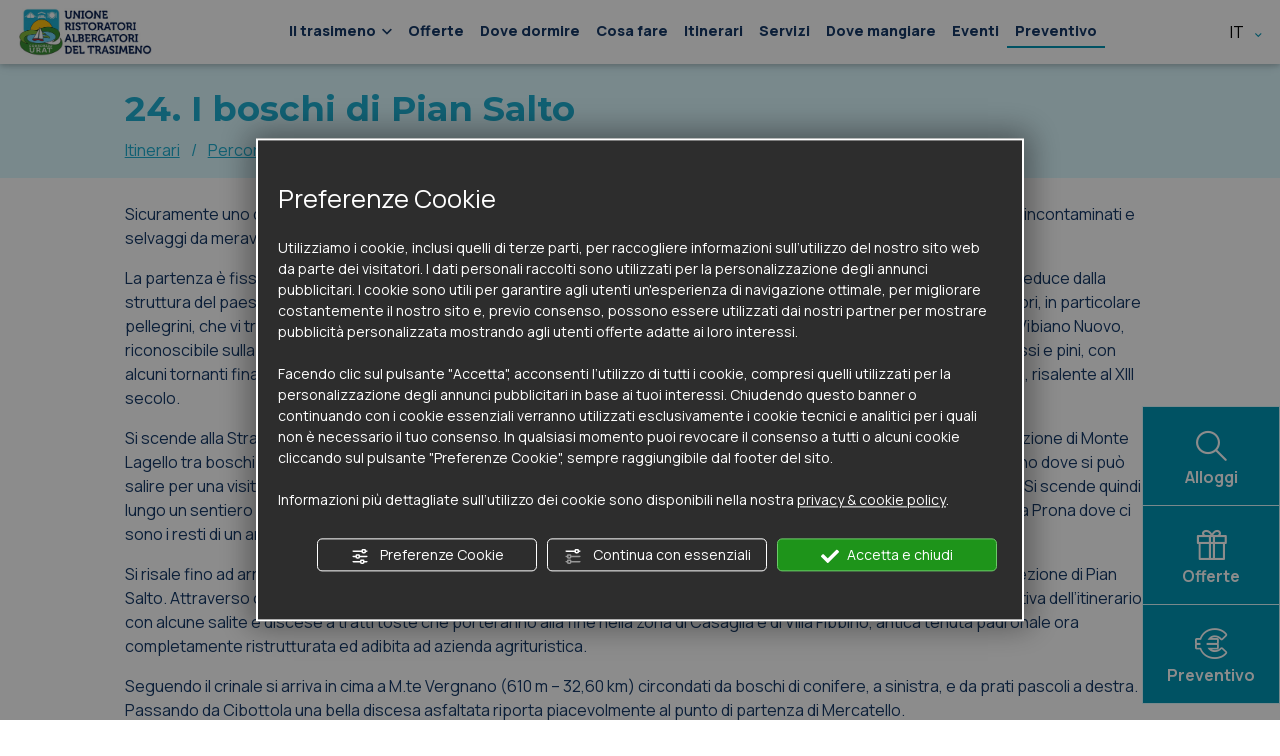

--- FILE ---
content_type: text/html; charset=UTF-8
request_url: https://www.lagotrasimeno.net/it/24-i-boschi-di-pian-salto-s64
body_size: 8207
content:
<!DOCTYPE html>
<html lang="it">
    <head>
        <meta charset="UTF-8">
        <meta name="viewport" content="width=device-width, initial-scale=1">
        <meta name="google-site-verification" content="fhxKH4JbdDilI_g-HmCzerlDs__1HfWB4S23iFvBFBc" />
        <meta name="facebook-domain-verification" content="raipfhxaa7k2lrkcuz0lfn3h8qgiop" />
        
        <link rel="apple-touch-icon" sizes="180x180" href="/favicons/apple-touch-icon.png">
<link rel="icon" type="image/png" sizes="32x32" href="/favicons/favicon-32x32.png">
<link rel="icon" type="image/png" sizes="16x16" href="/favicons/favicon-16x16.png">
<link rel="manifest" href="/favicons/site.webmanifest">
<link rel="mask-icon" href="/favicons/safari-pinned-tab.svg" color="#5bbad5">
<link rel="shortcut icon" href="/favicons/favicon.ico">
<meta name="msapplication-TileColor" content="#00aba9">
<meta name="msapplication-config" content="/favicons/browserconfig.xml">
<meta name="theme-color" content="#ffffff">
            
<title>24. I boschi di Pian Salto, Itinerario in Bicicletta | Lago Trasimeno Consorzio URAT</title>
<meta name="description" content="Scopri&#x20;ora&#x20;i&#x20;migliori&#x20;itinerari&#x20;da&#x20;fare&#x20;in&#x20;bicicletta&#x20;vicino&#x20;il&#x20;Lago&#x20;Trasimeno&#x20;come&#x20;24.&#x20;I&#x20;boschi&#x20;di&#x20;Pian&#x20;Salto&#x3A;&#x20;richiedi&#x20;subito&#x20;maggiori&#x20;info." />
<link rel="canonical" href="https://www.lagotrasimeno.net/it/24-i-boschi-di-pian-salto-s64" />
                    <link rel="alternate" href="https://www.lagotrasimeno.net/it/24-i-boschi-di-pian-salto-s64" hreflang="it" />
                        <link rel="alternate" href="https://www.lagotrasimeno.net/en/24-i-boschi-di-pian-salto-s64" hreflang="en" />
                        <link rel="alternate" href="https://www.lagotrasimeno.net/fr/24-i-boschi-di-pian-salto-lac-trasimene-ombrie-s64" hreflang="fr" />
                        <link rel="alternate" href="https://www.lagotrasimeno.net/de/24-i-boschi-di-pian-salto-lago-trasimeno-umbrien-s64" hreflang="de" />
                        <link rel="alternate" href="https://www.lagotrasimeno.net/nl/24-i-boschi-di-pian-salto-trasimenomeer-umbrie-s64" hreflang="nl" />
    
    <link rel="alternate" href="https://www.lagotrasimeno.net/en/24-i-boschi-di-pian-salto-s64" hreflang="x-default" />

        <!-- Google Tag Manager -->
        <script>
        window.dataLayer = window.dataLayer || [];
        function gtag() {
            dataLayer.push(arguments);
        }
   
        gtag("consent", "default", {
            ad_storage: "denied",
            analytics_storage: "denied",
            wait_for_update: 1000 // milliseconds
        });

        // Improve ad click measurement quality (optional)
        gtag('set', 'url_passthrough', true);
  
        // Further redact your ads data (optional)
        gtag("set", "ads_data_redaction", true);

                </script>
        <script>(function(w,d,s,l,i){w[l]=w[l]||[];w[l].push({'gtm.start':
        new Date().getTime(),event:'gtm.js'});var f=d.getElementsByTagName(s)[0],
        j=d.createElement(s),dl=l!='dataLayer'?'&l='+l:'';j.async=true;j.src=
        'https://www.googletagmanager.com/gtm.js?id='+i+dl;f.parentNode.insertBefore(j,f);
        })(window,document,'script','dataLayer','GTM-5HK29VD');</script>
        <!-- End Google Tag Manager -->
        
                    <link rel="stylesheet" href="/build/app_fe.c2b17b19.css">
        
            <script>
window.flash_messages = []
</script>                <script src="/build/runtime.9ef90c19.js" defer></script><script src="/build/525.9898b556.js" defer></script><script src="/build/640.a63ad1d3.js" defer></script><script src="/build/app_fe.2e7ce799.js" defer></script>
        
    
<script type="text/javascript" src="https://nc.admin.abc.sm/scripts/cookies_policy/8803-it-cookies-policy.js" defer></script>
            </head>
    <body class="">
        <div id="page-top"></div>
<div class="menu barra-fixed">
    <div class="container-fluid">
        <div class="d-none d-xl-block">
            <div class="menu-desktop">
    <div class="row">
        <div class="col-2">
            <div class="cont-voce cont-logo">
                <a title="Homepage" href="/">
                    <img class="logo" src="/assets/frontend/img/common/logo-colorato.jpg" alt="Logo Lago Trasimeno Consorzio URAT" width="133" height="48">
                </a>
            </div>
        </div>
        <div class="col-9">
            <div class="cont-voce cont-pagine">
                <div class="menu-pagine navbar navbar-expand-xl">
    <ul class="navbar-nav">
        <li class="nav-item d-block d-xl-none">
            <a class="nav-link" href="/">Home</a>
        </li>

                        <li class="nav-item">
            <a class="nav-link dropdown-toggle" href="#" id="dropdownMenuTrasimeno" role="button" data-bs-toggle="dropdown" aria-expanded="false">
                Il trasimeno
                <i class="icon-angolo"></i>
            </a>
            <ul class="dropdown-menu nav-pagine" aria-labelledby="dropdownMenuTrasimeno">
                                    <li><a class="dropdown-item" href="/it/arrivare-e-muoversi-s1">Arrivare e muoversi</a></li>
                                    <li><a class="dropdown-item" href="/it/qualita-ambiente-s2">Qualità ambientale</a></li>
                                    <li><a class="dropdown-item" href="/it/i-comuni-e-i-paesi-s3">I comuni</a></li>
                                    <li><a class="dropdown-item" href="/it/comprensorio-turistico-s5">Comprensorio turistico</a></li>
                                    <li><a class="dropdown-item" href="/it/il-parco-e-le-sue-isole-s6">Il Parco e le Isole</a></li>
                                    <li><a class="dropdown-item" href="/it/i-prodotti-tipici-dell-umbria-s7">I Prodotti Tipici</a></li>
                                    <li><a class="dropdown-item" href="/it/vacanze-pet-friendly-sul-lago-trasimeno-s89">Pet Friendly</a></li>
                            </ul>
        </li>
        
        <li class="nav-item">
            <a class="nav-link" href="/it/offerte">Offerte</a>
        </li>

        <li class="nav-item">
            <a class="nav-link" href="/it/dove-dormire-m2">Dove dormire</a>
        </li>

        <li class="nav-item">
            <a class="nav-link" href="/it/cosa-fare-m3">Cosa fare</a>
        </li>

        <li class="nav-item">
            <a class="nav-link" href="/it/itinerari-m4">Itinerari</a>
        </li>

        <li class="nav-item">
            <a class="nav-link" href="/it/servizi-m5">Servizi</a>
        </li>

        <li class="nav-item">
            <a class="nav-link" href="/it/dove-mangiare-m6">Dove mangiare</a>
        </li>

        <li class="nav-item">
            <a class="nav-link" href="/it/eventi">Eventi</a>
        </li>

        <li class="nav-item menu-preventivo">
            <a class="nav-link" href="/it/richiesta-preventivo">Preventivo</a>
        </li>
    </ul>
</div>            </div>
        </div>
        <div class="col-1">
            <div class="cont-voce cont-lang">
                <div class="dropdown menu-lang">
    <button class="dropdown-toggle" type="button" id="dropdownMenuLang" data-bs-toggle="dropdown" data-bs-display="static">
        it&nbsp;<i class="icon-angolo"></i>
    </button>
    <div class="dropdown-menu" aria-labelledby="dropdownMenuLang">
                    <a 
             class="dropdown-item disabled" 
             href="https://www.lagotrasimeno.net/it/24-i-boschi-di-pian-salto-s64" 
            >
                it
            </a>
                    <a 
             class="dropdown-item" 
             href="https://www.lagotrasimeno.net/en/24-i-boschi-di-pian-salto-s64" 
            >
                en
            </a>
                    <a 
             class="dropdown-item" 
             href="https://www.lagotrasimeno.net/fr/24-i-boschi-di-pian-salto-lac-trasimene-ombrie-s64" 
            >
                fr
            </a>
                    <a 
             class="dropdown-item" 
             href="https://www.lagotrasimeno.net/de/24-i-boschi-di-pian-salto-lago-trasimeno-umbrien-s64" 
            >
                de
            </a>
                    <a 
             class="dropdown-item" 
             href="https://www.lagotrasimeno.net/nl/24-i-boschi-di-pian-salto-trasimenomeer-umbrie-s64" 
            >
                nl
            </a>
            </div>
</div>            </div>
        </div>
    </div>
            <div class="icone-fixed">
    <a href="/it/dove-dormire-m2" class="btn icone-alloggi">
        <i class="icon-search"></i>
        <div class="txt">Alloggi</div>
    </a>
    <a href="/it/offerte" class="btn icone-offerte">
        <i class="icon-regalo"></i>
        <div class="txt">Offerte</div>
    </a>
    <a href="/it/richiesta-preventivo" class="btn icone-contatti">
        <i class="icon-euro"></i>
        <div class="txt">Preventivo</div>
    </a>
</div>    </div>        </div>
    </div>
    <div class="d-xl-none">
        <div class="menu-mobile">
    <div class="cont-voce cont-hamburger">
        <button class="show-menu">
            <svg width="60" height="60" viewBox="0 0 100 100">
                <path class="line line1" d="M 20,29.000046 H 80.000231 C 80.000231,29.000046 94.498839,28.817352 94.532987,66.711331 94.543142,77.980673 90.966081,81.670246 85.259173,81.668997 79.552261,81.667751 75.000211,74.999942 75.000211,74.999942 L 25.000021,25.000058" />
                <path class="line line2" d="M 20,50 H 80" />
                <path class="line line3" d="M 20,70.999954 H 80.000231 C 80.000231,70.999954 94.498839,71.182648 94.532987,33.288669 94.543142,22.019327 90.966081,18.329754 85.259173,18.331003 79.552261,18.332249 75.000211,25.000058 75.000211,25.000058 L 25.000021,74.999942" />
            </svg>
        </button>
    </div>

    <div class="cont-voce cont-logo">
        <a title="Homepage" href="/">
            <img class="logo" src="/assets/frontend/img/common/logo-colorato.jpg" alt="Logo Lago Trasimeno Consorzio URAT" width="133" height="48">
        </a>
    </div>

    <div class="cont-voce cont-cerca">
        <a href="/it/dove-dormire-m2"><i class="icon-cerca-alloggio"></i></a>
    </div>
</div>                    <div class="icone-fixed-mobile">
    <a href="/it/offerte" class="btn icone-offerte">
        <i class="icon-regalo"></i>
        <div class="txt">Offerte</div>
    </a>
    <a href="/it/richiesta-preventivo" class="btn icone-contatti">
        <i class="icon-euro"></i>
        <div class="txt">Preventivo</div>
    </a>
</div>            </div>
</div>
<div class="menu menu-mobile-content"> 
    <div class="container-fluid">
        <div class="cont-pagine">
            <div class="menu-pagine navbar navbar-expand-xl">
    <ul class="navbar-nav">
        <li class="nav-item d-block d-xl-none">
            <a class="nav-link" href="/">Home</a>
        </li>

                        <li class="nav-item">
            <a class="nav-link dropdown-toggle" href="#" id="dropdownMenuTrasimeno" role="button" data-bs-toggle="dropdown" aria-expanded="false">
                Il trasimeno
                <i class="icon-angolo"></i>
            </a>
            <ul class="dropdown-menu nav-pagine" aria-labelledby="dropdownMenuTrasimeno">
                                    <li><a class="dropdown-item" href="/it/arrivare-e-muoversi-s1">Arrivare e muoversi</a></li>
                                    <li><a class="dropdown-item" href="/it/qualita-ambiente-s2">Qualità ambientale</a></li>
                                    <li><a class="dropdown-item" href="/it/i-comuni-e-i-paesi-s3">I comuni</a></li>
                                    <li><a class="dropdown-item" href="/it/comprensorio-turistico-s5">Comprensorio turistico</a></li>
                                    <li><a class="dropdown-item" href="/it/il-parco-e-le-sue-isole-s6">Il Parco e le Isole</a></li>
                                    <li><a class="dropdown-item" href="/it/i-prodotti-tipici-dell-umbria-s7">I Prodotti Tipici</a></li>
                                    <li><a class="dropdown-item" href="/it/vacanze-pet-friendly-sul-lago-trasimeno-s89">Pet Friendly</a></li>
                            </ul>
        </li>
        
        <li class="nav-item">
            <a class="nav-link" href="/it/offerte">Offerte</a>
        </li>

        <li class="nav-item">
            <a class="nav-link" href="/it/dove-dormire-m2">Dove dormire</a>
        </li>

        <li class="nav-item">
            <a class="nav-link" href="/it/cosa-fare-m3">Cosa fare</a>
        </li>

        <li class="nav-item">
            <a class="nav-link" href="/it/itinerari-m4">Itinerari</a>
        </li>

        <li class="nav-item">
            <a class="nav-link" href="/it/servizi-m5">Servizi</a>
        </li>

        <li class="nav-item">
            <a class="nav-link" href="/it/dove-mangiare-m6">Dove mangiare</a>
        </li>

        <li class="nav-item">
            <a class="nav-link" href="/it/eventi">Eventi</a>
        </li>

        <li class="nav-item menu-preventivo">
            <a class="nav-link" href="/it/richiesta-preventivo">Preventivo</a>
        </li>
    </ul>
</div>        </div>

        <div class="cont-lang">
            <div class="dropdown menu-lang">
    <button class="dropdown-toggle" type="button" id="dropdownMenuLang" data-bs-toggle="dropdown" data-bs-display="static">
        it&nbsp;<i class="icon-angolo"></i>
    </button>
    <div class="dropdown-menu" aria-labelledby="dropdownMenuLang">
                    <a 
             class="dropdown-item disabled" 
             href="https://www.lagotrasimeno.net/it/24-i-boschi-di-pian-salto-s64" 
            >
                it
            </a>
                    <a 
             class="dropdown-item" 
             href="https://www.lagotrasimeno.net/en/24-i-boschi-di-pian-salto-s64" 
            >
                en
            </a>
                    <a 
             class="dropdown-item" 
             href="https://www.lagotrasimeno.net/fr/24-i-boschi-di-pian-salto-lac-trasimene-ombrie-s64" 
            >
                fr
            </a>
                    <a 
             class="dropdown-item" 
             href="https://www.lagotrasimeno.net/de/24-i-boschi-di-pian-salto-lago-trasimeno-umbrien-s64" 
            >
                de
            </a>
                    <a 
             class="dropdown-item" 
             href="https://www.lagotrasimeno.net/nl/24-i-boschi-di-pian-salto-trasimenomeer-umbrie-s64" 
            >
                nl
            </a>
            </div>
</div>        </div>
    </div>
</div> <div class="pagina-statica">
    <div class="header">
        <div class="container-fluid">
            <div class="row">
                <div class="offset-sm-1 col-sm-10">
                    <h1>24. I boschi di Pian Salto</h1>
                    <div class="breadcrumb">
                                            <a href="/it/itinerari-m4">Itinerari</a>
                                                                <div class="breadcrumb-separator">/</div>
                                                                <a href="/it/percorsi-in-bicicletta-c29">Percorsi in Bicicletta</a>
                                    </div>
                </div>
            </div>
        </div>
    </div>

            <div class="container-fluid descrizione blocco">
            <div class="row">
                <div class="offset-sm-1 col-sm-10">
                    <p>Sicuramente uno degli itinerari più belli ed appaganti di quelli proposti, in primis per la natura dei luoghi attraversati, talmente incontaminati e selvaggi da meravigliare persino i bikers più esigenti.</p><p>La partenza è fissata a Mercatello, luogo di passaggio lungo l’antica Via Orvietana un tempo destinato al mercato, come si deduce dalla struttura del paese e dal suo nome, proprio di fronte all’antico albergo o loggiato dei Vibi, luogo di accoglienza per i viaggiatori, in particolare pellegrini, che vi transitavano un tempo. Da lì si parte subito in salita passando prima da Monte Vibiano Vecchio e poi Monte Vibiano Nuovo, riconoscibile sulla collina di fronte dalla sagoma del Castello che emerge dal verde intenso del bosco. Un lungo viale di cipressi e pini, con alcuni tornanti finali, conduce al piccolo nucleo abitato, dove si distingue appunto la grande mole del Palazzo Fasola Bologna, risalente al XIII secolo.</p><p>Si scende alla Strada Comunale di Fiommarino passando sotto l’antico portale a tutto sesto, risalendo la via principale in direzione di Monte Lagello tra boschi sempreverdi di lecci e corbezzoli. Un percorso articolato e molo gratificante porta sotto il borgo di Migliano dove si può salire per una visita e per godere dei bei panorami sulla vicina valle del Fersinone o verso gli ampi panorami di mezza Umbria. Si scende quindi lungo un sentiero piuttosto impegnativo fino al Fersinone che verrà guadato. Si segue il percorso che porta alla località Rota Prona dove ci sono i resti di un antico mulino.</p><p>Si risale fino ad arrivare all’asfaltata che, a sinistra sale a San Vito Castello, e si prende poi l’ampia sterrata che scende in direzione di Pian Salto. Attraverso ombrose cerrete molto ricche di funghi si ridiscende al Fersinone. Da qui inizia, infatti, la parte più impegnativa dell’itinerario con alcune salite e discese a tratti toste che porteranno alla fine nella zona di Casaglia e di Villa Fibbino, antica tenuta padronale ora completamente ristrutturata ed adibita ad azienda agrituristica.</p><p>Seguendo il crinale si arriva in cima a M.te Vergnano (610 m – 32,60 km) circondati da boschi di conifere, a sinistra, e da prati pascoli a destra. Passando da Cibottola una bella discesa asfaltata riporta piacevolmente al punto di partenza di Mercatello.</p>
                </div>
            </div>
        </div>
    
            <div class="photo-gallery">
    <div class="container-fluid">
        <div class="row">
            <div class="col-1 col-md-1">
                <div class="btn slider-prev"><i class="icon-left-arr"></i></div>
            </div>
            <div class="col-10 col-md-10">
                <div class="swiper swiper-gallery">
                    <div class="swiper-wrapper">
                                                                                
                            <div class="swiper-slide">
                                <a class="g-photo hover" href="/uploads/images/photos/62bda9e628f03782273901.jpg" data-lightbox="gallery" target="_blank"> 
                                    <img 
                                        src="https&#x3A;&#x2F;&#x2F;www.lagotrasimeno.net&#x2F;media&#x2F;cache&#x2F;fe_gallery_lg&#x2F;uploads&#x2F;images&#x2F;photos&#x2F;62bda9e628f03782273901.jpg" 
                                        class="img-fluid hover" 
                                        alt="24.&#x20;I&#x20;boschi&#x20;di&#x20;Pian&#x20;Salto&#x20;0"
                                        width="790"
                                        height="560"
                                    />
                                </a>
                            </div>
                                                                                
                            <div class="swiper-slide">
                                <a class="g-photo hover" href="/uploads/images/photos/62bda9eaa7857263084099.jpg" data-lightbox="gallery" target="_blank"> 
                                    <img 
                                        src="https&#x3A;&#x2F;&#x2F;www.lagotrasimeno.net&#x2F;media&#x2F;cache&#x2F;fe_gallery_lg&#x2F;uploads&#x2F;images&#x2F;photos&#x2F;62bda9eaa7857263084099.jpg" 
                                        class="img-fluid hover" 
                                        alt="24.&#x20;I&#x20;boschi&#x20;di&#x20;Pian&#x20;Salto&#x20;1"
                                        width="790"
                                        height="560"
                                    />
                                </a>
                            </div>
                                            </div>
                </div>
            </div>
            <div class="col-1 col-md-1">
                <div class="btn slider-next"><i class="icon-right-arr"></i></div>
            </div>
        </div>
    </div>
</div>    
            <div class="allegati">
    <div class="container-fluid">
        <div class="row">
            <div class="offset-sm-1 col-sm-10">
                <h4>Download &amp; Allegati</h4>
                <div class="cont-allegati">
                                            <a class="btn btn-secondary" href="/uploads/attachments/62e2a42c3e4d3526475117.zip" target="_blank"><img src="/assets/frontend/img/common/allegato.svg" />FILE GPX</a>
                                            <a class="btn btn-secondary" href="/uploads/attachments/62e2a43b2959f566853226.kml" target="_blank"><img src="/assets/frontend/img/common/allegato.svg" />FILE KML</a>
                                            <a class="btn btn-secondary" href="/uploads/attachments/62e2a4421e6d2605703252.jpg" target="_blank"><img src="/assets/frontend/img/common/allegato.svg" />FILE MAP</a>
                                    </div>
            </div>
        </div>
    </div>
</div>    
            <div class="elenco-offerte-slider">
    <div class="container-fluid">
        <h2 class="text-center">Le offerte del territorio</h2>
        <div class="row">
            <div class="col-1 col-md-1">
                <div class="btn slider-prev"><i class="icon-left-arr"></i></div>
            </div>
            <div class="col-10 col-md-10">
                <div class="swiper swiper-offer">
                    <div class="swiper-wrapper">
                                                                                                            
                            <div class="swiper-slide">
                                <a href="/it/luglio-al-lago-trasimeno-o87" class="hover">
                                    <picture>
                                        <source srcset="https&#x3A;&#x2F;&#x2F;www.lagotrasimeno.net&#x2F;media&#x2F;cache&#x2F;fe_offer_img_webp&#x2F;uploads&#x2F;images&#x2F;offers&#x2F;693290f78684b028363852.jpg.webp" width="510" height="350" type="image/webp" loading="lazy">
                                        <img src="https&#x3A;&#x2F;&#x2F;www.lagotrasimeno.net&#x2F;media&#x2F;cache&#x2F;fe_offer_img&#x2F;uploads&#x2F;images&#x2F;offers&#x2F;693290f78684b028363852.jpg" class="img-fluid" alt="LUGLIO  AL LAGO TRASIMENO" width="510" height="350" loading="lazy">
                                    </picture>
                                </a>
                                <div class="slider-info">
                                    <h4>LUGLIO AL LAGO TRASIMENO</h4>

                                                                            <div class="cont-prezzo">A partire da <span class="prezzo">86,00&nbsp;€</span></div>
                                    
                                    <div class="scopri">
    <a href="/it/luglio-al-lago-trasimeno-o87">
        <i class="icon-ellisse"></i>
        <div class="label">Scopri di più</div>
    </a>
</div>                                </div>
                            </div>
                                                                                                            
                            <div class="swiper-slide">
                                <a href="/it/offerte-speciali-piazzola-2026-o110" class="hover">
                                    <picture>
                                        <source srcset="https&#x3A;&#x2F;&#x2F;www.lagotrasimeno.net&#x2F;media&#x2F;cache&#x2F;fe_offer_img_webp&#x2F;uploads&#x2F;images&#x2F;offers&#x2F;68f8db298f856352359290.jpg.webp" width="510" height="350" type="image/webp" loading="lazy">
                                        <img src="https&#x3A;&#x2F;&#x2F;www.lagotrasimeno.net&#x2F;media&#x2F;cache&#x2F;fe_offer_img&#x2F;uploads&#x2F;images&#x2F;offers&#x2F;68f8db298f856352359290.jpg" class="img-fluid" alt="OFFERTE SPECIALI PIAZZOLA 2026" width="510" height="350" loading="lazy">
                                    </picture>
                                </a>
                                <div class="slider-info">
                                    <h4>OFFERTE SPECIALI PIAZZOLA 2026</h4>

                                                                            <div class="cont-prezzo">A partire da <span class="prezzo">27,00&nbsp;€</span></div>
                                    
                                    <div class="scopri">
    <a href="/it/offerte-speciali-piazzola-2026-o110">
        <i class="icon-ellisse"></i>
        <div class="label">Scopri di più</div>
    </a>
</div>                                </div>
                            </div>
                                                                                                            
                            <div class="swiper-slide">
                                <a href="/it/super-offerta-7-6-o-14-12-in-mobilhome-classic-o26" class="hover">
                                    <picture>
                                        <source srcset="https&#x3A;&#x2F;&#x2F;www.lagotrasimeno.net&#x2F;media&#x2F;cache&#x2F;fe_offer_img_webp&#x2F;uploads&#x2F;images&#x2F;offers&#x2F;632dae0bd5b68992214034.jpg.webp" width="510" height="350" type="image/webp" loading="lazy">
                                        <img src="https&#x3A;&#x2F;&#x2F;www.lagotrasimeno.net&#x2F;media&#x2F;cache&#x2F;fe_offer_img&#x2F;uploads&#x2F;images&#x2F;offers&#x2F;632dae0bd5b68992214034.jpg" class="img-fluid" alt="Super Offerta 7=6 o 14=12 in Mobilhome Classic" width="510" height="350" loading="lazy">
                                    </picture>
                                </a>
                                <div class="slider-info">
                                    <h4>Super Offerta 7=6 o 14=12 in Mobilhome Classic</h4>

                                                                            <div class="cont-prezzo">A partire da <span class="prezzo">390,00&nbsp;€</span></div>
                                    
                                    <div class="scopri">
    <a href="/it/super-offerta-7-6-o-14-12-in-mobilhome-classic-o26">
        <i class="icon-ellisse"></i>
        <div class="label">Scopri di più</div>
    </a>
</div>                                </div>
                            </div>
                                                                                                            
                            <div class="swiper-slide">
                                <a href="/it/maggio-e-giugno-al-trasimeno-o34" class="hover">
                                    <picture>
                                        <source srcset="https&#x3A;&#x2F;&#x2F;www.lagotrasimeno.net&#x2F;media&#x2F;cache&#x2F;fe_offer_img_webp&#x2F;uploads&#x2F;images&#x2F;offers&#x2F;630eff1046118948660014.png.webp" width="510" height="350" type="image/webp" loading="lazy">
                                        <img src="https&#x3A;&#x2F;&#x2F;www.lagotrasimeno.net&#x2F;media&#x2F;cache&#x2F;fe_offer_img&#x2F;uploads&#x2F;images&#x2F;offers&#x2F;630eff1046118948660014.png" class="img-fluid" alt="MAGGIO E GIUGNO AL TRASIMENO" width="510" height="350" loading="lazy">
                                    </picture>
                                </a>
                                <div class="slider-info">
                                    <h4>MAGGIO E GIUGNO AL TRASIMENO</h4>

                                                                            <div class="cont-prezzo">A partire da <span class="prezzo">368,00&nbsp;€</span></div>
                                    
                                    <div class="scopri">
    <a href="/it/maggio-e-giugno-al-trasimeno-o34">
        <i class="icon-ellisse"></i>
        <div class="label">Scopri di più</div>
    </a>
</div>                                </div>
                            </div>
                                                                                                            
                            <div class="swiper-slide">
                                <a href="/it/centro-congressi-il-gabbiano-o112" class="hover">
                                    <picture>
                                        <source srcset="https&#x3A;&#x2F;&#x2F;www.lagotrasimeno.net&#x2F;media&#x2F;cache&#x2F;fe_offer_img_webp&#x2F;uploads&#x2F;images&#x2F;offers&#x2F;6915fb88130e6175488889.JPG.webp" width="510" height="350" type="image/webp" loading="lazy">
                                        <img src="https&#x3A;&#x2F;&#x2F;www.lagotrasimeno.net&#x2F;media&#x2F;cache&#x2F;fe_offer_img&#x2F;uploads&#x2F;images&#x2F;offers&#x2F;6915fb88130e6175488889.JPG" class="img-fluid" alt="Centro congressi IL GABBIANO" width="510" height="350" loading="lazy">
                                    </picture>
                                </a>
                                <div class="slider-info">
                                    <h4>Centro congressi IL GABBIANO</h4>

                                    
                                    <div class="scopri">
    <a href="/it/centro-congressi-il-gabbiano-o112">
        <i class="icon-ellisse"></i>
        <div class="label">Scopri di più</div>
    </a>
</div>                                </div>
                            </div>
                                                                                                            
                            <div class="swiper-slide">
                                <a href="/it/speciale-offerta-estate-al-lago-trasimeno-2026-appartamenti-da-2-al-6-posti-letto-struttura-con-piscina-e-parcheggio-coperto-o84" class="hover">
                                    <picture>
                                        <source srcset="https&#x3A;&#x2F;&#x2F;www.lagotrasimeno.net&#x2F;media&#x2F;cache&#x2F;fe_offer_img_webp&#x2F;uploads&#x2F;images&#x2F;offers&#x2F;670e26135720a435728981.JPG.webp" width="510" height="350" type="image/webp" loading="lazy">
                                        <img src="https&#x3A;&#x2F;&#x2F;www.lagotrasimeno.net&#x2F;media&#x2F;cache&#x2F;fe_offer_img&#x2F;uploads&#x2F;images&#x2F;offers&#x2F;670e26135720a435728981.JPG" class="img-fluid" alt="Speciale offerta Estate al Lago Trasimeno 2026 !!!!!! Appartamenti da 2 al 6 posti letto. Struttura con piscina e parcheggio coperto" width="510" height="350" loading="lazy">
                                    </picture>
                                </a>
                                <div class="slider-info">
                                    <h4>Speciale offerta Estate al Lago Trasimeno 2026 !!!!!! Appartamenti da
2 al 6 posti letto. Struttura ...</h4>

                                                                            <div class="cont-prezzo">A partire da <span class="prezzo">400,00&nbsp;€</span></div>
                                    
                                    <div class="scopri">
    <a href="/it/speciale-offerta-estate-al-lago-trasimeno-2026-appartamenti-da-2-al-6-posti-letto-struttura-con-piscina-e-parcheggio-coperto-o84">
        <i class="icon-ellisse"></i>
        <div class="label">Scopri di più</div>
    </a>
</div>                                </div>
                            </div>
                                            </div>
                </div>
            </div>
            <div class="col-1 col-md-1">
                <div class="btn slider-next"><i class="icon-right-arr"></i></div>
            </div>
        </div>
        <div class="row">
            <div class="col-12">
                <hr>
                <div class="text-center">
                    <div class="link-freccia">
    <a href="/it/offerte">
        <span class="cont-icona"><i class="icon-right-arrow"></i></span>
        <span class="label">Tutte le offerte</span> 
    </a>
</div>                </div>
            </div>
        </div>
    </div>
</div>    </div>
<footer>
    <div class="cont-lasciati-ispirare" style="background-image: url('/assets/frontend/img/common/footer-lasciati-ispirare.jpg');">
    <div class="background-img"></div>
    <div class="cont-newsletter">
    <div class="sfumatura"></div>
    <div class="container-fluid">
        <div class="cont-form-iscrizione">
            <div class="form-iscrizione">
                <div class="newsletter-titolo">Iscriviti alla nostra Newsletter</div>
                <form class="newsletter">
                    <div class="row">
                        <div class="col-12 col-md-9 order-1 order-md-1">
                            <div class="cont-input">
                                <input type="email" name="email" placeholder="Email" class="newsletter-email form-control" required>
                            </div>
                        </div>
                        <div class="col-6 offset-3 col-md-3 offset-md-0 order-3 order-md-2">
                            <div class="cont-submit d-grid mb-3">
                                <button class="btn btn-primary">Iscriviti</button>
                            </div>
                        </div>
                        <div class="col-12 order-2 order-md-3">
                            <div class="form-check">
                                <input class="form-check-input" type="checkbox" name="privacyAccepted" id="privacyNewsletterFooter" required>
                                <label class="form-check-label" for="privacyNewsletterFooter">
                                    Ho preso visione della <a href="https://admin.abc.sm/scripts/it-8803-privacy-policy.php" target="_blank">Privacy Policy</a> ed acconsento al trattamento dei dati
                                </label>
                            </div>
                        </div>
                    </div>
                    <div class="cont-privacy">
                    </div>
                    <div class="msg"></div>
                </form>
            </div>
        </div>
    </div>
</div>
    <div class="footer-hover">
        <h2>Lasciati ispirare</h2>
    </div>
</div>
    <div class="cont-youtube d-none d-lg-block">
    <div class="container-fluid">
        <div class="row">
            <div class="offset-sm-1 col-sm-10">
                <div class="row">
                    <div class="col-4">
                        <div class="btn box-img box-youtube" data-id="https://www.youtube.com/embed/Z1MIBe_UDVI?autoplay=1&controls=0&start=0&end=0&modestbranding=1&wmode=transparent&enablejsapi=1&loop=0&rel=0&mute=1">
                            <picture>
                                <source srcset="/assets/frontend/img/common/footer-video-1.webp" width="600" height="290" type="image/webp" loading="lazy" class="img-fluid">
                                <img src="/assets/frontend/img/common/footer-video-1.jpg" alt="" width="520" height="290" loading="lazy" class="img-fluid">
                            </picture>

                            <div class="background-img"></div>

                            <div class="hover-youtube">
                                <i class="icon-youtube"></i>
                                <div class="txt-youtube">Lake</div>
                            </div>
                        </div>
                    </div>
                    
                    <div class="col-4">
                        <div class="btn box-img box-youtube" data-id="https://www.youtube.com/embed/xhg8beNHOxg?autoplay=1&controls=0&start=0&end=0&modestbranding=1&wmode=transparent&enablejsapi=1&loop=0&rel=0&mute=1">
                            <picture>
                                <source srcset="/assets/frontend/img/common/footer-video-2.webp" width="520" height="290" type="image/webp" loading="lazy" class="img-fluid">
                                <img src="/assets/frontend/img/common/footer-video-2.jpg" alt="" width="520" height="290" loading="lazy" class="img-fluid">
                            </picture>
                            
                            <div class="background-img"></div>

                            <div class="hover-youtube">
                                <i class="icon-youtube"></i>
                                <div class="txt-youtube">Trekking</div>
                            </div>
                        </div>
                    </div>

                    <div class="col-4">
                        <div class="btn box-img box-youtube" data-id="https://www.youtube.com/embed/oqH2hsZlkdY?autoplay=1&controls=0&start=0&end=0&modestbranding=1&wmode=transparent&enablejsapi=1&loop=0&rel=0&mute=1">
                            <picture>
                                <source srcset="/assets/frontend/img/common/footer-video-3.webp" width="520" height="290" type="image/webp" loading="lazy" class="img-fluid">
                                <img src="/assets/frontend/img/common/footer-video-3.jpg" alt="" width="520" height="290" loading="lazy" class="img-fluid">
                            </picture>
                            
                            <div class="background-img"></div>

                            <div class="hover-youtube">
                                <i class="icon-youtube"></i>
                                <div class="txt-youtube">Bike</div>
                            </div>
                        </div>
                    </div>
                </div>
            </div>
        </div>
    </div>
</div>
    <div class="container-fluid">
        <div class="row">
            <div class="offset-sm-1 col-sm-10">
                
<div class="cont-contacts-social">
    <div class="row">
        <div class="col-lg-4 order-4 order-md-1">
            <div class="cont-address">
                <div class="cont-logo">
                    <img class="logo" src="/assets/frontend/img/common/logo-colorato.jpg" alt="Logo Lago Trasimeno Consorzio URAT" loading="lazy" width="205" height="73">
                </div>
                <div class="dati-anagrafici">
<b class="titolo">Lago Trasimeno - Consorzio U.R.A.T.</b><br>
Piazza Gramsci, 1<br>
c/o Palazzo del Comune 06061<br>
Castiglione Del Lago <span class="prov">(Pg)</span><br>
<i class="icon-phone-call"></i>&nbsp;Tel. <a href="tel:075&#x2F;951307">075/951307</a> - <a href="tel:3342127910">3342127910</a><br />
<i class="icon-mail"></i>&nbsp;Email <a href="mailto:urat@lagotrasimeno.net">urat@lagotrasimeno.net</a>
</div>            </div>
        </div>
                <div class="col-md-6 col-lg-4 order-2 order-md-3">
            <div class="cont-info">
                <div class="cont-titolo"><span class="titolo">Maggiori info &amp; servizi</span></div>
                <div class="cont-links">
                    <div class="link"><a href="/it/download-cataloghi-s8">Catalogo Trasimeno</a></div>
                    <div class="link"><a target="_blank" rel="nofollow" href="/uploads/attachments/64b8e60c9ba03290799794.pdf">Guida ai Produttori e Ristoranti tipici del Lago Trasimeno</a></div>
                    <div class="link"><a target="_blank" rel="nofollow" href="https://www.lagotrasimeno.net/brochure/intorno_trasimeno.pdf">Intorno al Trasimeno</a></div>
                    <div class="link"><a href="/it/contatti-s9">Contatti</a></div>
                    <div class="link"><a href="/it/chi-siamo-s82">Chi siamo</a></div>
                                    </div>
            </div>
        </div>
        <div class="col-md-6 col-lg-4 order-3 order-md-4">
            <div class="cont-social">
                <div class="cont-titolo"><span class="titolo">Seguici sui nostri canali social</span></div>
                <div class="cont-icons">
                    <a href="https://www.instagram.com/porteaperte_trasimeno/" target="_blank"><i class="icon icon-instagram"></i></a>
                    <a href="https://www.facebook.com/porteapertealtrasimeno/" target="_blank"><i class="icon icon-facebook"></i></a>
                    <a href="https://www.facebook.com/consorziourat/" target="_blank"><i class="icon icon-facebook"></i></a>
                    <a href="https://www.youtube.com/@porteapertealtrasimeno668" target="_blank"><i class="icon icon-youtube"></i></a>
                </div>
            </div>
        </div>
    </div>
</div>
                
                <hr>
                <div class="cont-sponsor">
    <div class="row">
        <div class="col-12 col-lg-4 col-xl-6">
            Iniziativa di promozione turistica collettiva promossa e realizzata dal Consorzio URAT con la collaborazione del Servizio Turistico Associato del Trasimeno e degli aderenti &quot;Trasimeno 2024&quot;
        </div>
        <div class="col-12 col-lg-8 col-xl-6">
            <div class="sponsor">
                <div class="sponsor-row">
                    <!-- <img src="/assets/frontend/img/common/unione-europea.jpg" alt="Unione Europea" loading="lazy" width="53" height="47">
                    <img src="/assets/frontend/img/common/rep-italiana.jpg" alt="Repubblica Italiana" loading="lazy" width="48" height="54">
                    <img src="/assets/frontend/img/common/umbria-regione.jpg" alt="Regione Umbria" loading="lazy" width="44" height="50">
                    <img src="/assets/frontend/img/common/terre-perugino.jpg" alt="Terre Perugino" loading="lazy" width="90" height="50">
                    <img src="/assets/frontend/img/common/terre-trasimeno.jpg" alt="Terre Trasimeno" loading="lazy" width="90" height="50">
                    <img src="/assets/frontend/img/common/unione-europea-fondo.jpg" alt="Unione Europea" loading="lazy" width="148" height="59">
                    <img src="/assets/frontend/img/common/reppubblica-italiana.jpg" alt="Repubblica Italiana" loading="lazy" width="54" height="62">
                    <img src="/assets/frontend/img/common/regione-umbira.jpg" alt="Regione Umbria" loading="lazy" width="101" height="57">
                    <img src="/assets/frontend/img/common/sviluppumbria.jpg" alt="Sviluppo Umbria" loading="lazy" width="87" height="67">
                    <img src="/assets/frontend/img/common/porfesr.jpg" alt="Porfesr" loading="lazy" width="113" height="76">-->
                    <img src="/assets/frontend/img/common/camera-commercio.jpg" alt="Porfesr" loading="lazy" width="259" height="67">
                    <img src="/assets/frontend/img/common/visit&amp;taste_logo.jpg" alt="Porfesr" loading="lazy" width="67" height="67">
                    <div class="sponsor-img-cont">
                        <img src="/assets/frontend/img/common/logo-repower-it.jpg" alt="Porfesr" loading="lazy" width="152" height="41">
                        Electric Mobility Partner
                    </div>
                </div>
            </div>
        </div>
    </div>
</div>            </div>
        </div>
    </div>

    <div class="cont-privacy-credits">
    <div class="container-fluid">
        <div class="row">
            <div class="offset-sm-1 col-sm-10">
                <div class="cont-credits">
                    <div class="row">
                        <div class="col-md-6">
                            <div class="txt-privacy-policy">
                                P.IVA 01355390541 /
                                <a href="https://admin.abc.sm/scripts/it-8803-privacy-policy.php" target="_blank">Privacy Policy</a> 
                                (<a href="#" class="manage-cookie" onclick="if(typeof startCookiePolicy == 'function'){ startCookiePolicy(true); }; return false;">Preferenze Cookie</a>)
                            </div>
                        </div>
                        <div class="col-md-6">
                            <div class="txt-credits">
                                <span class="site_credits">Credits <a type="7" href="https://www.titanka.com/portfolio-siti-aziende" target="_blank" data-type="7" title="Realizzazione siti internet - TITANKA! Spa &copy; 2022">TITANKA!</a> Spa</span><span class="site_credits_year" style="display:none"> &copy; 2022</span><script type="text/javascript">
                                window.addEventListener('load', function() {
                                    var timer;
                                    var nodeCredits = document.querySelector('.site_credits');
                                    var nodeCreditsYear = document.querySelector('.site_credits_year');
                                    
                                    if(nodeCredits){
                                        nodeCredits.addEventListener('touchstart', function(e) {
                                            timer = setTimeout(function() {nodeCreditsYear.style.display = 'inline';}, 750);
                                        }, {passive: true});
                                        nodeCredits.addEventListener('touchend', function(e) {
                                            clearTimeout(timer);
                                            nodeCreditsYear.style.display = 'none';
                                        }, {passive: true});
                                    }
                            
                                    

                                });
                            </script>
                            </div>
                        </div>
                    </div>
                </div>
            </div>
        </div>
    </div>
</div></footer>    </body>
</html>


--- FILE ---
content_type: image/svg+xml
request_url: https://www.lagotrasimeno.net/assets/frontend/img/common/allegato.svg
body_size: 230
content:
<svg xmlns="http://www.w3.org/2000/svg" width="16" height="13.46" viewBox="0 0 16 13.46">
  <g id="Raggruppa_481" data-name="Raggruppa 481" transform="translate(-138 -1405.04)">
    <path id="Tracciato_1028" data-name="Tracciato 1028" d="M104.811,7.672l-6,6a.978.978,0,0,1-1.383-1.383l5.312-5.312L97.425,1.669A.978.978,0,0,1,98.808.286l6,6a.978.978,0,0,1,0,1.382Z" transform="translate(152.961 1307.901) rotate(90)" fill="#163a68"/>
    <path id="Tracciato_1029" data-name="Tracciato 1029" d="M14,1H0A1,1,0,0,1-1,0,1,1,0,0,1,0-1H14a1,1,0,0,1,1,1A1,1,0,0,1,14,1Z" transform="translate(139 1417.5)" fill="#0095b4"/>
  </g>
</svg>
